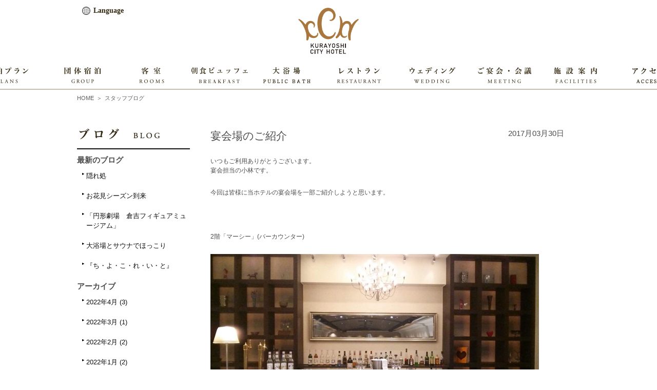

--- FILE ---
content_type: text/html; charset=UTF-8
request_url: https://www.kc-hotel.com/staffblog/2017/03/30/%E5%AE%B4%E4%BC%9A%E5%A0%B4%E3%81%AE%E3%81%94%E7%B4%B9%E4%BB%8B
body_size: 9652
content:
<!DOCTYPE html PUBLIC "-//W3C//DTD XHTML 1.0 Transitional//EN" "http://www.w3.org/TR/xhtml1/DTD/xhtml1-transitional.dtd">
<html xmlns="http://www.w3.org/1999/xhtml">
<head>
<meta name="google-site-verification" content="VlpTO_416fSNxSulOFaxX3HVeBDKqrMc0eYKC4pcNZg" />
<meta http-equiv="Content-Type" content="text/html; charset=utf-8" />
<meta name="viewport" content="user-scalable=yes" />

<meta name="keywords" content="倉吉シティホテル,ビジネスホテル,格安ホテル,鳥取,倉吉,宿泊,ブライダル,ウェディング,結婚式,披露宴,パーティー,レストラン,和食,洋食,フレンチ,宴会,忘年会,新年会,打吹公園,赤瓦,白壁土蔵群" />

<link rel="preconnect" href="https://fonts.gstatic.com">
<link href="https://fonts.googleapis.com/css2?family=Noto+Serif+JP:wght@300;400;600;700&display=swap" rel="stylesheet">
<link rel="stylesheet" href="https://cdn.jsdelivr.net/npm/yakuhanjp@3.4.1/dist/css/yakuhanmp-noto.min.css">
<link rel="stylesheet" type="text/css" href="https://www.kc-hotel.com/wordpress/wp-content/themes/kurayoshi-city-hotel/css/style2.css?1742283395" />
<link rel="stylesheet" type="text/css" href="https://www.kc-hotel.com/wordpress/wp-content/themes/kurayoshi-city-hotel/css/common.css?1627464206" />

<link rel="shortcut icon" href="https://www.kc-hotel.com/wordpress/wp-content/themes/kurayoshi-city-hotel/favicon.ico">
<link rel="apple-touch-icon" href="https://www.kc-hotel.com/wordpress/wp-content/themes/kurayoshi-city-hotel/clipicon.png">

<!-- wp_head() -->

		<!-- All in One SEO 4.9.3 - aioseo.com -->
		<title>宴会場のご紹介 | 倉吉シティホテル 公式HP KURAYOSHI CITY HOTEL</title>
	<meta name="robots" content="max-image-preview:large" />
	<meta name="author" content="倉吉シティホテルスタッフ"/>
	<link rel="canonical" href="https://www.kc-hotel.com/staffblog/2017/03/30/%e5%ae%b4%e4%bc%9a%e5%a0%b4%e3%81%ae%e3%81%94%e7%b4%b9%e4%bb%8b" />
	<meta name="generator" content="All in One SEO (AIOSEO) 4.9.3" />
		<script type="application/ld+json" class="aioseo-schema">
			{"@context":"https:\/\/schema.org","@graph":[{"@type":"BreadcrumbList","@id":"https:\/\/www.kc-hotel.com\/staffblog\/2017\/03\/30\/%e5%ae%b4%e4%bc%9a%e5%a0%b4%e3%81%ae%e3%81%94%e7%b4%b9%e4%bb%8b#breadcrumblist","itemListElement":[{"@type":"ListItem","@id":"https:\/\/www.kc-hotel.com#listItem","position":1,"name":"Home","item":"https:\/\/www.kc-hotel.com","nextItem":{"@type":"ListItem","@id":"https:\/\/www.kc-hotel.com\/staffblog#listItem","name":"\u30b9\u30bf\u30c3\u30d5\u30d6\u30ed\u30b0"}},{"@type":"ListItem","@id":"https:\/\/www.kc-hotel.com\/staffblog#listItem","position":2,"name":"\u30b9\u30bf\u30c3\u30d5\u30d6\u30ed\u30b0","item":"https:\/\/www.kc-hotel.com\/staffblog","nextItem":{"@type":"ListItem","@id":"https:\/\/www.kc-hotel.com\/staffblog\/2017\/03\/30\/%e5%ae%b4%e4%bc%9a%e5%a0%b4%e3%81%ae%e3%81%94%e7%b4%b9%e4%bb%8b#listItem","name":"\u5bb4\u4f1a\u5834\u306e\u3054\u7d39\u4ecb"},"previousItem":{"@type":"ListItem","@id":"https:\/\/www.kc-hotel.com#listItem","name":"Home"}},{"@type":"ListItem","@id":"https:\/\/www.kc-hotel.com\/staffblog\/2017\/03\/30\/%e5%ae%b4%e4%bc%9a%e5%a0%b4%e3%81%ae%e3%81%94%e7%b4%b9%e4%bb%8b#listItem","position":3,"name":"\u5bb4\u4f1a\u5834\u306e\u3054\u7d39\u4ecb","previousItem":{"@type":"ListItem","@id":"https:\/\/www.kc-hotel.com\/staffblog#listItem","name":"\u30b9\u30bf\u30c3\u30d5\u30d6\u30ed\u30b0"}}]},{"@type":"Organization","@id":"https:\/\/www.kc-hotel.com\/#organization","name":"\u5009\u5409\u30b7\u30c6\u30a3\u30db\u30c6\u30eb \u516c\u5f0fHP KURAYOSHI CITY HOTEL","description":"\u5009\u5409\u30b7\u30c6\u30a3\u30db\u30c6\u30eb\u516c\u5f0f\u30b5\u30a4\u30c8\u3002\u843d\u3061\u7740\u3044\u305f\u7a7a\u9593\u3067\u5fc3\u5b89\u3089\u3050\u304f\u3064\u308d\u304e\u306e\u3072\u3068\u3068\u304d\u3092\u304a\u904e\u3054\u3057\u304f\u3060\u3055\u3044\u3002\u5bbf\u6cca\u3001\u5bb4\u4f1a\u3001\u30a6\u30a7\u30c7\u30a3\u30f3\u30b0\u306a\u3069\u3001\u6d17\u7df4\u3055\u308c\u305f\u30b5\u30fc\u30d3\u30b9\u3067\u304a\u5fdc\u3048\u81f4\u3057\u307e\u3059\u3002","url":"https:\/\/www.kc-hotel.com\/"},{"@type":"Person","@id":"https:\/\/www.kc-hotel.com\/author\/staff#author","url":"https:\/\/www.kc-hotel.com\/author\/staff","name":"\u5009\u5409\u30b7\u30c6\u30a3\u30db\u30c6\u30eb\u30b9\u30bf\u30c3\u30d5","image":{"@type":"ImageObject","@id":"https:\/\/www.kc-hotel.com\/staffblog\/2017\/03\/30\/%e5%ae%b4%e4%bc%9a%e5%a0%b4%e3%81%ae%e3%81%94%e7%b4%b9%e4%bb%8b#authorImage","url":"https:\/\/secure.gravatar.com\/avatar\/f7e913cfbc075f54aedb9db91d6c67a8?s=96&d=mm&r=g","width":96,"height":96,"caption":"\u5009\u5409\u30b7\u30c6\u30a3\u30db\u30c6\u30eb\u30b9\u30bf\u30c3\u30d5"}},{"@type":"WebPage","@id":"https:\/\/www.kc-hotel.com\/staffblog\/2017\/03\/30\/%e5%ae%b4%e4%bc%9a%e5%a0%b4%e3%81%ae%e3%81%94%e7%b4%b9%e4%bb%8b#webpage","url":"https:\/\/www.kc-hotel.com\/staffblog\/2017\/03\/30\/%e5%ae%b4%e4%bc%9a%e5%a0%b4%e3%81%ae%e3%81%94%e7%b4%b9%e4%bb%8b","name":"\u5bb4\u4f1a\u5834\u306e\u3054\u7d39\u4ecb | \u5009\u5409\u30b7\u30c6\u30a3\u30db\u30c6\u30eb \u516c\u5f0fHP KURAYOSHI CITY HOTEL","inLanguage":"ja","isPartOf":{"@id":"https:\/\/www.kc-hotel.com\/#website"},"breadcrumb":{"@id":"https:\/\/www.kc-hotel.com\/staffblog\/2017\/03\/30\/%e5%ae%b4%e4%bc%9a%e5%a0%b4%e3%81%ae%e3%81%94%e7%b4%b9%e4%bb%8b#breadcrumblist"},"author":{"@id":"https:\/\/www.kc-hotel.com\/author\/staff#author"},"creator":{"@id":"https:\/\/www.kc-hotel.com\/author\/staff#author"},"image":{"@type":"ImageObject","url":"https:\/\/www.kc-hotel.com\/wordpress\/wp-content\/uploads\/\u30d0\u30fc\u30ab\u30f3.jpg","@id":"https:\/\/www.kc-hotel.com\/staffblog\/2017\/03\/30\/%e5%ae%b4%e4%bc%9a%e5%a0%b4%e3%81%ae%e3%81%94%e7%b4%b9%e4%bb%8b\/#mainImage","width":640,"height":360},"primaryImageOfPage":{"@id":"https:\/\/www.kc-hotel.com\/staffblog\/2017\/03\/30\/%e5%ae%b4%e4%bc%9a%e5%a0%b4%e3%81%ae%e3%81%94%e7%b4%b9%e4%bb%8b#mainImage"},"datePublished":"2017-03-30T09:18:40+09:00","dateModified":"2017-03-30T09:32:17+09:00"},{"@type":"WebSite","@id":"https:\/\/www.kc-hotel.com\/#website","url":"https:\/\/www.kc-hotel.com\/","name":"\u5009\u5409\u30b7\u30c6\u30a3\u30db\u30c6\u30eb \u516c\u5f0fHP KURAYOSHI CITY HOTEL","description":"\u5009\u5409\u30b7\u30c6\u30a3\u30db\u30c6\u30eb\u516c\u5f0f\u30b5\u30a4\u30c8\u3002\u843d\u3061\u7740\u3044\u305f\u7a7a\u9593\u3067\u5fc3\u5b89\u3089\u3050\u304f\u3064\u308d\u304e\u306e\u3072\u3068\u3068\u304d\u3092\u304a\u904e\u3054\u3057\u304f\u3060\u3055\u3044\u3002\u5bbf\u6cca\u3001\u5bb4\u4f1a\u3001\u30a6\u30a7\u30c7\u30a3\u30f3\u30b0\u306a\u3069\u3001\u6d17\u7df4\u3055\u308c\u305f\u30b5\u30fc\u30d3\u30b9\u3067\u304a\u5fdc\u3048\u81f4\u3057\u307e\u3059\u3002","inLanguage":"ja","publisher":{"@id":"https:\/\/www.kc-hotel.com\/#organization"}}]}
		</script>
		<!-- All in One SEO -->

<link rel="preload" priority="50" as="script" href="https://ajax.googleapis.com/ajax/libs/jquery/2.2.4/jquery.min.js">
<link rel='dns-prefetch' href='//ajax.googleapis.com' />
<link rel='stylesheet' id='wp-block-library-css' href='https://www.kc-hotel.com/wordpress/wp-includes/css/dist/block-library/style.min.css?ver=6.1.1' type='text/css' media='all' />
<link rel='stylesheet' id='aioseo/css/src/vue/standalone/blocks/table-of-contents/global.scss-css' href='https://www.kc-hotel.com/wordpress/wp-content/plugins/all-in-one-seo-pack/dist/Lite/assets/css/table-of-contents/global.e90f6d47.css?ver=4.9.3' type='text/css' media='all' />
<link rel='stylesheet' id='classic-theme-styles-css' href='https://www.kc-hotel.com/wordpress/wp-includes/css/classic-themes.min.css?ver=1' type='text/css' media='all' />
<style id='global-styles-inline-css' type='text/css'>
body{--wp--preset--color--black: #000000;--wp--preset--color--cyan-bluish-gray: #abb8c3;--wp--preset--color--white: #ffffff;--wp--preset--color--pale-pink: #f78da7;--wp--preset--color--vivid-red: #cf2e2e;--wp--preset--color--luminous-vivid-orange: #ff6900;--wp--preset--color--luminous-vivid-amber: #fcb900;--wp--preset--color--light-green-cyan: #7bdcb5;--wp--preset--color--vivid-green-cyan: #00d084;--wp--preset--color--pale-cyan-blue: #8ed1fc;--wp--preset--color--vivid-cyan-blue: #0693e3;--wp--preset--color--vivid-purple: #9b51e0;--wp--preset--gradient--vivid-cyan-blue-to-vivid-purple: linear-gradient(135deg,rgba(6,147,227,1) 0%,rgb(155,81,224) 100%);--wp--preset--gradient--light-green-cyan-to-vivid-green-cyan: linear-gradient(135deg,rgb(122,220,180) 0%,rgb(0,208,130) 100%);--wp--preset--gradient--luminous-vivid-amber-to-luminous-vivid-orange: linear-gradient(135deg,rgba(252,185,0,1) 0%,rgba(255,105,0,1) 100%);--wp--preset--gradient--luminous-vivid-orange-to-vivid-red: linear-gradient(135deg,rgba(255,105,0,1) 0%,rgb(207,46,46) 100%);--wp--preset--gradient--very-light-gray-to-cyan-bluish-gray: linear-gradient(135deg,rgb(238,238,238) 0%,rgb(169,184,195) 100%);--wp--preset--gradient--cool-to-warm-spectrum: linear-gradient(135deg,rgb(74,234,220) 0%,rgb(151,120,209) 20%,rgb(207,42,186) 40%,rgb(238,44,130) 60%,rgb(251,105,98) 80%,rgb(254,248,76) 100%);--wp--preset--gradient--blush-light-purple: linear-gradient(135deg,rgb(255,206,236) 0%,rgb(152,150,240) 100%);--wp--preset--gradient--blush-bordeaux: linear-gradient(135deg,rgb(254,205,165) 0%,rgb(254,45,45) 50%,rgb(107,0,62) 100%);--wp--preset--gradient--luminous-dusk: linear-gradient(135deg,rgb(255,203,112) 0%,rgb(199,81,192) 50%,rgb(65,88,208) 100%);--wp--preset--gradient--pale-ocean: linear-gradient(135deg,rgb(255,245,203) 0%,rgb(182,227,212) 50%,rgb(51,167,181) 100%);--wp--preset--gradient--electric-grass: linear-gradient(135deg,rgb(202,248,128) 0%,rgb(113,206,126) 100%);--wp--preset--gradient--midnight: linear-gradient(135deg,rgb(2,3,129) 0%,rgb(40,116,252) 100%);--wp--preset--duotone--dark-grayscale: url('#wp-duotone-dark-grayscale');--wp--preset--duotone--grayscale: url('#wp-duotone-grayscale');--wp--preset--duotone--purple-yellow: url('#wp-duotone-purple-yellow');--wp--preset--duotone--blue-red: url('#wp-duotone-blue-red');--wp--preset--duotone--midnight: url('#wp-duotone-midnight');--wp--preset--duotone--magenta-yellow: url('#wp-duotone-magenta-yellow');--wp--preset--duotone--purple-green: url('#wp-duotone-purple-green');--wp--preset--duotone--blue-orange: url('#wp-duotone-blue-orange');--wp--preset--font-size--small: 13px;--wp--preset--font-size--medium: 20px;--wp--preset--font-size--large: 36px;--wp--preset--font-size--x-large: 42px;--wp--preset--spacing--20: 0.44rem;--wp--preset--spacing--30: 0.67rem;--wp--preset--spacing--40: 1rem;--wp--preset--spacing--50: 1.5rem;--wp--preset--spacing--60: 2.25rem;--wp--preset--spacing--70: 3.38rem;--wp--preset--spacing--80: 5.06rem;}:where(.is-layout-flex){gap: 0.5em;}body .is-layout-flow > .alignleft{float: left;margin-inline-start: 0;margin-inline-end: 2em;}body .is-layout-flow > .alignright{float: right;margin-inline-start: 2em;margin-inline-end: 0;}body .is-layout-flow > .aligncenter{margin-left: auto !important;margin-right: auto !important;}body .is-layout-constrained > .alignleft{float: left;margin-inline-start: 0;margin-inline-end: 2em;}body .is-layout-constrained > .alignright{float: right;margin-inline-start: 2em;margin-inline-end: 0;}body .is-layout-constrained > .aligncenter{margin-left: auto !important;margin-right: auto !important;}body .is-layout-constrained > :where(:not(.alignleft):not(.alignright):not(.alignfull)){max-width: var(--wp--style--global--content-size);margin-left: auto !important;margin-right: auto !important;}body .is-layout-constrained > .alignwide{max-width: var(--wp--style--global--wide-size);}body .is-layout-flex{display: flex;}body .is-layout-flex{flex-wrap: wrap;align-items: center;}body .is-layout-flex > *{margin: 0;}:where(.wp-block-columns.is-layout-flex){gap: 2em;}.has-black-color{color: var(--wp--preset--color--black) !important;}.has-cyan-bluish-gray-color{color: var(--wp--preset--color--cyan-bluish-gray) !important;}.has-white-color{color: var(--wp--preset--color--white) !important;}.has-pale-pink-color{color: var(--wp--preset--color--pale-pink) !important;}.has-vivid-red-color{color: var(--wp--preset--color--vivid-red) !important;}.has-luminous-vivid-orange-color{color: var(--wp--preset--color--luminous-vivid-orange) !important;}.has-luminous-vivid-amber-color{color: var(--wp--preset--color--luminous-vivid-amber) !important;}.has-light-green-cyan-color{color: var(--wp--preset--color--light-green-cyan) !important;}.has-vivid-green-cyan-color{color: var(--wp--preset--color--vivid-green-cyan) !important;}.has-pale-cyan-blue-color{color: var(--wp--preset--color--pale-cyan-blue) !important;}.has-vivid-cyan-blue-color{color: var(--wp--preset--color--vivid-cyan-blue) !important;}.has-vivid-purple-color{color: var(--wp--preset--color--vivid-purple) !important;}.has-black-background-color{background-color: var(--wp--preset--color--black) !important;}.has-cyan-bluish-gray-background-color{background-color: var(--wp--preset--color--cyan-bluish-gray) !important;}.has-white-background-color{background-color: var(--wp--preset--color--white) !important;}.has-pale-pink-background-color{background-color: var(--wp--preset--color--pale-pink) !important;}.has-vivid-red-background-color{background-color: var(--wp--preset--color--vivid-red) !important;}.has-luminous-vivid-orange-background-color{background-color: var(--wp--preset--color--luminous-vivid-orange) !important;}.has-luminous-vivid-amber-background-color{background-color: var(--wp--preset--color--luminous-vivid-amber) !important;}.has-light-green-cyan-background-color{background-color: var(--wp--preset--color--light-green-cyan) !important;}.has-vivid-green-cyan-background-color{background-color: var(--wp--preset--color--vivid-green-cyan) !important;}.has-pale-cyan-blue-background-color{background-color: var(--wp--preset--color--pale-cyan-blue) !important;}.has-vivid-cyan-blue-background-color{background-color: var(--wp--preset--color--vivid-cyan-blue) !important;}.has-vivid-purple-background-color{background-color: var(--wp--preset--color--vivid-purple) !important;}.has-black-border-color{border-color: var(--wp--preset--color--black) !important;}.has-cyan-bluish-gray-border-color{border-color: var(--wp--preset--color--cyan-bluish-gray) !important;}.has-white-border-color{border-color: var(--wp--preset--color--white) !important;}.has-pale-pink-border-color{border-color: var(--wp--preset--color--pale-pink) !important;}.has-vivid-red-border-color{border-color: var(--wp--preset--color--vivid-red) !important;}.has-luminous-vivid-orange-border-color{border-color: var(--wp--preset--color--luminous-vivid-orange) !important;}.has-luminous-vivid-amber-border-color{border-color: var(--wp--preset--color--luminous-vivid-amber) !important;}.has-light-green-cyan-border-color{border-color: var(--wp--preset--color--light-green-cyan) !important;}.has-vivid-green-cyan-border-color{border-color: var(--wp--preset--color--vivid-green-cyan) !important;}.has-pale-cyan-blue-border-color{border-color: var(--wp--preset--color--pale-cyan-blue) !important;}.has-vivid-cyan-blue-border-color{border-color: var(--wp--preset--color--vivid-cyan-blue) !important;}.has-vivid-purple-border-color{border-color: var(--wp--preset--color--vivid-purple) !important;}.has-vivid-cyan-blue-to-vivid-purple-gradient-background{background: var(--wp--preset--gradient--vivid-cyan-blue-to-vivid-purple) !important;}.has-light-green-cyan-to-vivid-green-cyan-gradient-background{background: var(--wp--preset--gradient--light-green-cyan-to-vivid-green-cyan) !important;}.has-luminous-vivid-amber-to-luminous-vivid-orange-gradient-background{background: var(--wp--preset--gradient--luminous-vivid-amber-to-luminous-vivid-orange) !important;}.has-luminous-vivid-orange-to-vivid-red-gradient-background{background: var(--wp--preset--gradient--luminous-vivid-orange-to-vivid-red) !important;}.has-very-light-gray-to-cyan-bluish-gray-gradient-background{background: var(--wp--preset--gradient--very-light-gray-to-cyan-bluish-gray) !important;}.has-cool-to-warm-spectrum-gradient-background{background: var(--wp--preset--gradient--cool-to-warm-spectrum) !important;}.has-blush-light-purple-gradient-background{background: var(--wp--preset--gradient--blush-light-purple) !important;}.has-blush-bordeaux-gradient-background{background: var(--wp--preset--gradient--blush-bordeaux) !important;}.has-luminous-dusk-gradient-background{background: var(--wp--preset--gradient--luminous-dusk) !important;}.has-pale-ocean-gradient-background{background: var(--wp--preset--gradient--pale-ocean) !important;}.has-electric-grass-gradient-background{background: var(--wp--preset--gradient--electric-grass) !important;}.has-midnight-gradient-background{background: var(--wp--preset--gradient--midnight) !important;}.has-small-font-size{font-size: var(--wp--preset--font-size--small) !important;}.has-medium-font-size{font-size: var(--wp--preset--font-size--medium) !important;}.has-large-font-size{font-size: var(--wp--preset--font-size--large) !important;}.has-x-large-font-size{font-size: var(--wp--preset--font-size--x-large) !important;}
.wp-block-navigation a:where(:not(.wp-element-button)){color: inherit;}
:where(.wp-block-columns.is-layout-flex){gap: 2em;}
.wp-block-pullquote{font-size: 1.5em;line-height: 1.6;}
</style>
<link rel='stylesheet' id='contact-form-7-css' href='https://www.kc-hotel.com/wordpress/wp-content/plugins/contact-form-7/includes/css/styles.css?ver=5.7.7' type='text/css' media='all' />
<script type='text/javascript' src='https://ajax.googleapis.com/ajax/libs/jquery/2.2.4/jquery.min.js' id='jquery-js'></script>
<!-- Google tag (gtag.js) -->
<script async src="https://www.googletagmanager.com/gtag/js?id=G-N07GMDRZW6"></script>
<script>
  window.dataLayer = window.dataLayer || [];
  function gtag(){dataLayer.push(arguments);}
  gtag('js', new Date());
  gtag('config', 'G-N07GMDRZW6');
</script>
<link rel="https://api.w.org/" href="https://www.kc-hotel.com/wp-json/" /><link rel="EditURI" type="application/rsd+xml" title="RSD" href="https://www.kc-hotel.com/wordpress/xmlrpc.php?rsd" />
<link rel="wlwmanifest" type="application/wlwmanifest+xml" href="https://www.kc-hotel.com/wordpress/wp-includes/wlwmanifest.xml" />
<link rel='shortlink' href='https://www.kc-hotel.com/?p=2785' />
<link rel="alternate" type="application/json+oembed" href="https://www.kc-hotel.com/wp-json/oembed/1.0/embed?url=https%3A%2F%2Fwww.kc-hotel.com%2Fstaffblog%2F2017%2F03%2F30%2F%25e5%25ae%25b4%25e4%25bc%259a%25e5%25a0%25b4%25e3%2581%25ae%25e3%2581%2594%25e7%25b4%25b9%25e4%25bb%258b" />
<link rel="alternate" type="text/xml+oembed" href="https://www.kc-hotel.com/wp-json/oembed/1.0/embed?url=https%3A%2F%2Fwww.kc-hotel.com%2Fstaffblog%2F2017%2F03%2F30%2F%25e5%25ae%25b4%25e4%25bc%259a%25e5%25a0%25b4%25e3%2581%25ae%25e3%2581%2594%25e7%25b4%25b9%25e4%25bb%258b&#038;format=xml" />
<script>!function(){var e,t,n,o,s,i,a,r="iQ5Pn",c="scroll-",d=c+"top",f=c+"bottom",p="down",l="load",u="first-",g="tablet",m="DOMContentLoaded",v="edge",L="crios",w="safari",b="apple",E="Firefox",O="object-fit",h="undefined",I="support-",y=window,j=document,C=j.createElement("p"),S=(y.addEventListener,j.getElementsByTagName("html")[0]),x=navigator.userAgent.toLowerCase(),D=0;function M(){e=y.pageYOffset,T()}function P(){typeof e==h?M():((t=y.pageYOffset)<e?(F(c+"up"),G(c+p)):e<t&&(F(c+p),G(c+"up")),e=t)}function T(){0==y.pageYOffset?F(d):G(d),typeof n!==h&&(y.pageYOffset+y.innerHeight>=n.height()?F(f):G(f))}function Y(e){return-1<x.indexOf(e.toLowerCase())}M(),y.addEventListener("scroll",(s=P,i=100,a=Date.now(),function(){a+i-Date.now()<0&&(s(),a=Date.now())})),y.addEventListener("resize",M),j.addEventListener(m,P),setInterval(T,500),G("no-js"),F("js"),F("enable-javascript"),y.addEventListener(l,function(){F("window-"+l)}),j.addEventListener(m,function(){F("document-ready"),n=$(j)}),-1<location.host.indexOf("test.magicword.jp")&&F("test-server"),y.HTMLPictureElement&&F(I+"picture"),C.style.cssText=O+":cover",C.style.length&&F("support-css-"+O),Y(o="Googlebot")&&(N("bot"),N(o)),Y(o="bingbot")&&(N("bot"),N(o)),Y("Mac OS X")&&(N("mac"),N(b),Y(w)&&(Y("Chrome")||Y("Gecko")||N(w))),Y(v)&&N(v),(Y("MSIE")||Y("Trident"))&&N("ie"),Y(E)&&N(E),Y(o="iPhone")&&(N(o),N("ios"),N(b),Y(L)||N(w),D=1),Y(o="iPad")&&(N(o),N("ios"),N(g),N(b),Y(L)||N(w),D=1),Y(o="Android")&&(N(o),D=1,Y("mobile")||N(g)),N(D?"sp":"pc"),(Y("FBAN")||Y("FBIOS"))&&N("app-fb"),Y(o="LINE")&&N("app-"+o);var A=localStorage,B=sessionStorage;function F(e){S.classList.add(e)}function N(e){F("ua-"+e.toLowerCase())}function G(e){S.classList.remove(e)}A.getItem(r)||(F(u+"visit"),A.setItem(r,1)),B.getItem(r)||(F(u+"session"),B.setItem(r,1))}();</script>
<meta http-equiv="content-language" content="ja">
<meta name="Date" content="2017-03-30T09:32:17+0900">
<meta name="rating" content="general">

<!-- /wp_head() -->
</head>
<body class="staffblog-template-default single single-staffblog postid-2785 staffblog-%e5%ae%b4%e4%bc%9a%e5%a0%b4%e3%81%ae%e3%81%94%e7%b4%b9%e4%bb%8b posttype-staffblog template-single-staffblog-php">
<!-- ▼ wrapper  -->
<div id="wrapper">
<!-- ▼▼ header  -->
  <div class="menu_wrapper">
    <div class="header">
      <h1><a href="https://www.kc-hotel.com/"><img src="https://www.kc-hotel.com/wordpress/wp-content/themes/kurayoshi-city-hotel/images/header_logo_2019.png" alt="倉吉シティホテル" /></a></h1>

      <nav class="lang">
        <label for="state-language"><h2 class="subject" title="if you click, then language menu open.">Language</h2></label>
        <input id="state-language" type="checkbox">
        <ul class="languages">
          <li><a href="/english"><span class="triangle"></span>English</a></li>
          <li><a href="/chinese"><span class="triangle"></span>簡体中文</a></li>
          <li><a href="/traditional-chinese"><span class="triangle"></span>繁體中文</a></li>
          <li><a href="/korean"><span class="triangle"></span>한국어</a></li>
        </ul>
      </nav>
    </div>
<!-- ▲▲ header  -->
<!-- ▼▼ gnavi  -->
  <div id="gnav-cover">
  <div class="gnav-inner">
    <div class="gnavi">
      <ul>

        <li><a href="https://go-cityhotel.reservation.jp/ja/plans?adults=1&child1=0&child2=0&child3=0&child4=0&child5=0&children=0&rooms=1&dayuseFlg=0&after_days=0&sort=1&dateUndecidedFlg=1"><img class="navi_off" src="https://www.kc-hotel.com/wordpress/wp-content/themes/kurayoshi-city-hotel/images/gnavi01.png" alt="宿泊プラン" /><img class="navi_on" src="https://www.kc-hotel.com/wordpress/wp-content/themes/kurayoshi-city-hotel/images/gnavi01_on.png" alt="" /><img class="navi_now" src="https://www.kc-hotel.com/wordpress/wp-content/themes/kurayoshi-city-hotel/images/gnavi01_now.png" alt="" /></a></li>

        <li><a href="https://www.kc-hotel.com/group/"><img class="navi_off" src="https://www.kc-hotel.com/wordpress/wp-content/themes/kurayoshi-city-hotel/images/gnavi01_5.png" alt="団体予約" /><img class="navi_on" src="https://www.kc-hotel.com/wordpress/wp-content/themes/kurayoshi-city-hotel/images/gnavi01_5_on.png" alt="" /><img class="navi_now" src="https://www.kc-hotel.com/wordpress/wp-content/themes/kurayoshi-city-hotel/images/gnavi01_5_now.png" alt="" /></a></li>
        <li class="has-submenu2">
          <a href="https://www.kc-hotel.com/accommodation/index.html"><img class="navi_off" src="https://www.kc-hotel.com/wordpress/wp-content/themes/kurayoshi-city-hotel/images/gnavi02.png" alt="客室" /><img class="navi_on" src="https://www.kc-hotel.com/wordpress/wp-content/themes/kurayoshi-city-hotel/images/gnavi02_on.png" alt="" /><img class="navi_now" src="https://www.kc-hotel.com/wordpress/wp-content/themes/kurayoshi-city-hotel/images/gnavi02_now.png" alt="" /></a>
          <div class="hidden-cover">
            <a class="submenu2" href="/accommodation/index.html">本 館</a>
            <a class="submenu2" href="/accommodation/index.html#target2">アネックス</a>
          </div>
        </li>
        <li><a href="https://www.kc-hotel.com/news-notice/2026/0101/post-17812.html">
          <img class="navi_off" src="https://www.kc-hotel.com/wordpress/wp-content/uploads/2026/01/gnavi2026-n.png" alt="朝食ビュッフェ" />
          <img class="navi_on" src="https://www.kc-hotel.com/wordpress/wp-content/uploads/2026/01/gnavi2026_on.png" alt="" />
          <img class="navi_now" src="https://www.kc-hotel.com/wordpress/wp-content/uploads/2026/01/gnavi2026.png" alt="" />
        </a></li>
        <li>
          <a href="https://www.kc-hotel.com/news-notice/2025/0101/post-16409.html">
            <img class="navi_off" src="https://www.kc-hotel.com/wordpress/wp-content/uploads/2025/06/gnavi-2025-1.png" alt="大浴場" />
            <img class="navi_on" src="https://www.kc-hotel.com/wordpress/wp-content/uploads/2025/06/gnavi-2025_on.png" alt="" />
            <img class="navi_now" src="https://www.kc-hotel.com/wordpress/wp-content/uploads/2025/06/gnavi-2025_now.png" alt="" />
          </a>
        </li>
        <li class="has-submenu2">
          <a href="https://www.kc-hotel.com/restaurant/index.html"><img class="navi_off" src="https://www.kc-hotel.com/wordpress/wp-content/themes/kurayoshi-city-hotel/images/gnavi03.png" alt="レストラン" /><img class="navi_on" src="https://www.kc-hotel.com/wordpress/wp-content/themes/kurayoshi-city-hotel/images/gnavi03_on.png" alt="" /><img class="navi_now" src="https://www.kc-hotel.com/wordpress/wp-content/themes/kurayoshi-city-hotel/images/gnavi03_now.png" alt="" /></a>
          <div class="hidden-cover">
            <a class="submenu2" href="/restaurant/fujikura.html">ふじ蔵</a>
            <a class="submenu2" href="/news-notice/2021/1106/post-9521.html">ふじ蔵別邸</a>
            <a class="submenu2" href="/restaurant/creas_mery.html">クリーズマリー</a>
            <a class="submenu2" href="https://www.kc-hotel.com/news-notice/2025/0401/post-15899.html" target="_blank">テイクアウト</a>
          </div>
        </li>
                
        <li class="wedding"><a href="https://www.k-cityhotel.com/wedding/" target="_blank"><img class="navi_off" src="https://www.kc-hotel.com/wordpress/wp-content/themes/kurayoshi-city-hotel/images/gnavi04.png" alt="ウェディング" /><img class="navi_on" src="https://www.kc-hotel.com/wordpress/wp-content/themes/kurayoshi-city-hotel/images/gnavi04_on.png" alt="" /><img class="navi_now" src="https://www.kc-hotel.com/wordpress/wp-content/themes/kurayoshi-city-hotel/images/gnavi04_now.png" alt="" /></a></li>
        <li><a href="https://www.kc-hotel.com/banquet/index.html"><img class="navi_off" src="https://www.kc-hotel.com/wordpress/wp-content/themes/kurayoshi-city-hotel/images/gnavi05.png" alt="ご宴会・会議" /><img class="navi_on" src="https://www.kc-hotel.com/wordpress/wp-content/themes/kurayoshi-city-hotel/images/gnavi05_on.png" alt="" /><img class="navi_now" src="https://www.kc-hotel.com/wordpress/wp-content/themes/kurayoshi-city-hotel/images/gnavi05_now.png" alt="" /></a></li>
        <li><a href="https://www.kc-hotel.com/facilities/index.html"><img class="navi_off" src="https://www.kc-hotel.com/wordpress/wp-content/themes/kurayoshi-city-hotel/images/gnavi06.png" alt="施設案内" /><img class="navi_on" src="https://www.kc-hotel.com/wordpress/wp-content/themes/kurayoshi-city-hotel/images/gnavi06_on.png" alt="" /><img class="navi_now" src="https://www.kc-hotel.com/wordpress/wp-content/themes/kurayoshi-city-hotel/images/gnavi06_now.png" alt="" /></a></li>
        <li><a href="https://www.kc-hotel.com/access/index.html"><img class="navi_off" src="https://www.kc-hotel.com/wordpress/wp-content/themes/kurayoshi-city-hotel/images/202311/07/gnavi.png" alt="アクセス" /><img class="navi_on" src="https://www.kc-hotel.com/wordpress/wp-content/themes/kurayoshi-city-hotel/images/202311/07/gnavi_on.png" alt="" /><img class="navi_now" src="https://www.kc-hotel.com/wordpress/wp-content/themes/kurayoshi-city-hotel/images/202311/07/gnavi_now.png" alt="" /></a></li>
        
        

      </ul>
    </div>
</div>
  </div>
<!-- ▲▲ gnavi  -->
  </div>
<!--  <div class="menu_wrapper_dummy"></div>-->


<script>
  var $gnav = document.getElementById('gnav-cover');

  window.addEventListener('load', fixed_check);
  window.addEventListener('resize', fixed_check);
  window.addEventListener('scroll', fixed_check, { passive: true });
  function fixed_check(){
    var nowpos = $gnav.getBoundingClientRect().top;
    if(nowpos <= 0){
      $gnav.classList.add('fixed');
    }else{
      $gnav.classList.remove('fixed');
    }
  }
</script><div class="pan_list">
  <p><a href="/">HOME</a>＞<a href="/staffblog/">スタッフブログ</a></p>
</div>
<div id="archive-staffblog" class="clearfix blog">
  <div class="menu">
    

    <p class="title"><img src="https://www.kc-hotel.com/wordpress/wp-content/themes/kurayoshi-city-hotel/images/staffblog_title.png" alt="スタッフブログ" /></span></p>
    <div class="update">
      <p class="subtitle">最新のブログ</p>
      <ul>
        <li>
          <a href="https://www.kc-hotel.com/staffblog/2022/04/10/%e9%9a%a0%e3%82%8c%e5%87%a6">
            隠れ処          </a>
        </li>
        <li>
          <a href="https://www.kc-hotel.com/staffblog/2022/04/09/%e3%81%8a%e8%8a%b1%e8%a6%8b%e3%82%b7%e3%83%bc%e3%82%ba%e3%83%b3%e5%88%b0%e6%9d%a5">
            お花見シーズン到来          </a>
        </li>
        <li>
          <a href="https://www.kc-hotel.com/staffblog/2022/04/05/%e3%80%8c%e5%86%86%e5%bd%a2%e5%8a%87%e5%a0%b4%e3%80%80%e5%80%89%e5%90%89%e3%83%95%e3%82%a3%e3%82%ae%e3%83%a5%e3%82%a2%e3%83%9f%e3%83%a5%e3%83%bc%e3%82%b8%e3%82%a2%e3%83%a0%e3%80%8d-2">
            「円形劇場　倉吉フィギュアミュージアム」          </a>
        </li>
        <li>
          <a href="https://www.kc-hotel.com/staffblog/2022/03/09/%e5%a4%a7%e6%b5%b4%e5%a0%b4%e3%81%a8%e3%82%b5%e3%82%a6%e3%83%8a%e3%81%a7%e3%81%bb%e3%81%a3%e3%81%93%e3%82%8a">
            大浴場とサウナでほっこり          </a>
        </li>
        <li>
          <a href="https://www.kc-hotel.com/staffblog/2022/02/15/%e3%80%8e%e3%81%a1%e3%83%bb%e3%82%88%e3%83%bb%e3%81%93%e3%83%bb%e3%82%8c%e3%83%bb%e3%81%84%e3%83%bb%e3%81%a8%e3%80%8f">
            『ち・よ・こ・れ・い・と』          </a>
        </li>
      </ul>
    </div>
    <div class="archives">
      <p class="subtitle">アーカイブ</p>
      <ul>
	<li><a href='https://www.kc-hotel.com/staffblog/2022/04'>2022年4月</a>&nbsp;(3)</li>
	<li><a href='https://www.kc-hotel.com/staffblog/2022/03'>2022年3月</a>&nbsp;(1)</li>
	<li><a href='https://www.kc-hotel.com/staffblog/2022/02'>2022年2月</a>&nbsp;(2)</li>
	<li><a href='https://www.kc-hotel.com/staffblog/2022/01'>2022年1月</a>&nbsp;(2)</li>
	<li><a href='https://www.kc-hotel.com/staffblog/2021/12'>2021年12月</a>&nbsp;(1)</li>
      </ul>
    </div>

  </div>
  <div class="contents">
    <div class="titleline clearfix">
      <div class="title">宴会場のご紹介</div>
      <div class="date">2017月03月30日</div>
    </div>
    <div class="article">
      <p>いつもご利用ありがとうございます。<br />
宴会担当の小林です。</p>
<p>今回は皆様に当ホテルの宴会場を一部ご紹介しようと思います。</p>
<p>&nbsp;</p>
<p>2階「マーシー」(バーカウンター)</p>
<p><a href="https://www.kc-hotel.com/wordpress/wp-content/uploads/バーカン.jpg"><img decoding="async" loading="lazy" src="https://www.kc-hotel.com/wordpress/wp-content/uploads/バーカン.jpg" alt="バーカン" width="640" height="360" class="alignnone size-full wp-image-2787" srcset="https://www.kc-hotel.com/wordpress/wp-content/uploads/バーカン.jpg 640w, https://www.kc-hotel.com/wordpress/wp-content/uploads/バーカン-300x169.jpg 300w, https://www.kc-hotel.com/wordpress/wp-content/uploads/バーカン-133x75.jpg 133w, https://www.kc-hotel.com/wordpress/wp-content/uploads/バーカン-330x186.jpg 330w" sizes="(max-width: 640px) 100vw, 640px" /></a></p>
<p>マーシーの特徴として、写真にも載せておりますが大きなバーカウンターがあります。<br />
カクテルや各種ドリンクを皆様の目の前でお作りすることが出来るので、人気の会場となっております。</p>
<p>&nbsp;</p>
<p>1階「クイーンズパーク」</p>
<p><a href="https://www.kc-hotel.com/wordpress/wp-content/uploads/クイパー2.jpg"><img decoding="async" loading="lazy" src="https://www.kc-hotel.com/wordpress/wp-content/uploads/クイパー2.jpg" alt="クイパー2" width="640" height="360" class="alignnone size-full wp-image-2790" srcset="https://www.kc-hotel.com/wordpress/wp-content/uploads/クイパー2.jpg 640w, https://www.kc-hotel.com/wordpress/wp-content/uploads/クイパー2-300x169.jpg 300w, https://www.kc-hotel.com/wordpress/wp-content/uploads/クイパー2-133x75.jpg 133w, https://www.kc-hotel.com/wordpress/wp-content/uploads/クイパー2-330x186.jpg 330w" sizes="(max-width: 640px) 100vw, 640px" /></a></p>
<p>&nbsp;</p>
<p>クイーンズパークの特徴として、2年前にリニューアルした会場でありカーテン・椅子など、こだわりの調度品を揃えております。<br />
白を基調とした明るい会場で、こちらも宴会を中心に婚礼でもよく利用されております。</p>
<p>その他、会議で使用されることの多い会場なども多数ございます。<br />
ご利用シーン・ニーズに合わせて、大・小様々な会場がございますのでお問い合わせ下さいませ。</p>
<p>宴会スタッフ一同皆様のご利用お待ちしております。</p>
    </div>
  </div>
</div>
<!-- ▼▼ footer  -->
  <div class="footer">
    <div class="footer_block">
      <p class="btn_pagetop"><a href="#wrapper"><img src="https://www.kc-hotel.com/wordpress/wp-content/themes/kurayoshi-city-hotel/images/gotop.png" alt="ページトップへ" /></a></p>
      <div class="clearfix">
        <div class="footer_left">
          <ul class="clearfix">
            <li><a href="https://www.kc-hotel.com/news/"><span>新着情報</span></a></li>
            <li><a href="https://www.kc-hotel.com/access/index.html"><span>アクセス</span></a></li>
            <li><a href="https://go-cityhotel.reservation.jp/ja/plans?adults=1&child1=0&child2=0&child3=0&child4=0&child5=0&children=0&rooms=1&dayuseFlg=0&after_days=0&sort=1&dateUndecidedFlg=1"><span>宿泊予約</span></a></li>
            <li><a href="https://www.kc-hotel.com/restaurant/index.html"><span>レストラン</span></a></li>
            <li><a href="https://www.kc-hotel.com/news-notice/2024/1219/post-15272.html"><span>カスハラに対する行動指針</span></a></li>
            <li><a href="https://www.kc-hotel.com/facilities/index.html"><span>施設案内</span></a></li>
            <li><a href="https://www.kc-hotel.com/contact/index.html"><span>お問い合わせ</span></a></li>
            <li><a href="https://www.kc-hotel.com/privacy/index.html"><span>プライバシーポリシー</span></a></li>
            <li><a href="https://www.kc-hotel.com/sitemap/index.html"><span>サイトマップ</span></a></li>
          </ul>
        </div>

        <div class="bl_icons">
          <ul class="bl_icons--group">
            <li class="bl_icons--one" style="width:200px">
              <a class="bl_icons--link" href="https://www.instagram.com/kurayoshi.cityhotel/" rel="noopener" target="_blank">
                <img src="https://www.kc-hotel.com/wordpress/wp-content/uploads/2025/03/cityhotel.png" alt="">
              </a>
            </li>
            <li class="bl_icons--one" style="width:200px">
              <a class="bl_icons--link" href="https://www.instagram.com/kc.wedding/" rel="noopener" target="_blank">
                <img src="https://www.kc-hotel.com/wordpress/wp-content/uploads/2025/03/creasmery.png" alt="">
              </a>
            </li>
            <li class="bl_icons--one" style="width:200px">
              <a class="bl_icons--link" href="https://www.instagram.com/creasmery/" rel="noopener" target="_blank">
                <img src="https://www.kc-hotel.com/wordpress/wp-content/uploads/2025/03/wedding.png" alt="">
              </a>
            </li>
            <li class="bl_icons--one" style="width:200px">
              <a class="bl_icons--link" href="https://www.youtube.com/@kurayoshicityhotel_official" rel="noopener" target="_blank">
                <img src="https://www.kc-hotel.com/wordpress/wp-content/uploads/2025/07/youtube.png" alt="">
              </a>
            </li>
          </ul>
          <ul class="bl_icons--group">
            <li class="bl_icons--one">
              <a class="bl_icons--link" href="/staffblog/">
                <img src="https://www.kc-hotel.com/wordpress/wp-content/themes/kurayoshi-city-hotel/images/footer/blog.png" alt="スタッフブログを見る">
              </a>
            </li>
          </ul>
        </div>

      </div>
      <p class="footer_logo"><a href="https://www.kc-hotel.com/"><img src="https://www.kc-hotel.com/wordpress/wp-content/themes/kurayoshi-city-hotel/images/footer_logo.png" alt="倉吉CITY HOTEL" /></a></p>
      <div class="footer_bottom clearfix">
        <address>倉吉シティホテル<span>〒682-0023</span><span>鳥取県倉吉市山根543-7</span><span>TEL:0858-26-6111</span><span>FAX:0858-26-6121</span></address>
        <p class="copy">COPYRIGHT &copy;2026 KURAYOSHI CITY HOTEL All Right Reserved</p>
      </div>
    </div>
  </div>
<!-- ▲▲ footer  -->
</div>
<!-- ▲ wrapper　 -->
<!-- wp_footer -->

<script type='text/javascript' src='https://www.kc-hotel.com/wordpress/wp-content/plugins/contact-form-7/includes/swv/js/index.js?ver=5.7.7' id='swv-js'></script>
<script type='text/javascript' id='contact-form-7-js-extra'>
/* <![CDATA[ */
var wpcf7 = {"api":{"root":"https:\/\/www.kc-hotel.com\/wp-json\/","namespace":"contact-form-7\/v1"}};
/* ]]> */
</script>
<script type='text/javascript' src='https://www.kc-hotel.com/wordpress/wp-content/plugins/contact-form-7/includes/js/index.js?ver=5.7.7' id='contact-form-7-js'></script>
<!-- /wp_footer -->


<script type="text/javascript" src="https://www.kc-hotel.com/wordpress/wp-content/themes/kurayoshi-city-hotel/js/jquery.smoothScroll.js"></script>
<script type="text/javascript" src="https://www.kc-hotel.com/wordpress/wp-content/themes/kurayoshi-city-hotel/js/common.js?var=1.0"></script>
<script type="text/javascript" src="https://www.kc-hotel.com/wordpress/wp-content/themes/kurayoshi-city-hotel/../kurayoshi-city-hotel/js/global.js?2"></script>
</body>
</html>


--- FILE ---
content_type: application/javascript; charset=utf-8
request_url: https://www.kc-hotel.com/wordpress/wp-content/themes/kurayoshi-city-hotel/js/common.js?var=1.0
body_size: 1832
content:
document.addEventListener('mailsent.wpcf7', function (event) {
  ga('send', 'event', 'Contact Form', 'submit');
  ga('ga2.send', 'event', 'Contact Form', 'submit');
  ga('ga3.send', 'event', 'Contact Form', 'submit');
}, false);


//スムーズスクロール
(function ($) {
  "use strict";
  $.fn.smoothScroll = function (options) {

    options = $.extend({
      movementTime: 400,
      destination: 'body',
      easing: 'linear',
      adjustment: 0,
      centering: false,
      split: 2,
    }, options);



    this.on('click', function () {
      var adjustment_box = options.adjustment;
      if (options.centering) {
        adjustment_box = options.adjustment + ($(window).height() / options.split) * (-1);
      }
      $("body,html").animate({
        scrollTop: $(options.destination).offset().top + adjustment_box,
      }, options.movementTime, options.easing);
    });
    return (this);
  };
})(jQuery);

var $smoothScroll = $('.s-smooth-scroll');
if ($smoothScroll.length) {
  $smoothScroll.each(function () {
    var $this = $(this);
    $this.smoothScroll({
      destination: $this.data('target'),
      centering: true,
      split: 4,
    });
  });
}

//tripla

var $testButton = $('#test-button');
$testButton.on('click', function () {
  if (typeof window.TriplaBookingWidget == 'function') {
    action();
  } else {
    alert('error:ページの読み込みを待ってもう一度お試しください。');
  }
  return false;
});
function action() {
  window.TriplaBookingWidget('search_multiple_room', {
    checkIn: '2019/07/17',
    checkOut: '2019/07/18',
    //type: 'plan',
    // adults: 2,
    // kids_tiers: [
    //   { "code": "A2", "children": 1 }, //
    //   // { "code": "B", "children": 2 }, //幼児 3-6才 食事・布団有り
    //   // { "code": "B2", "children": 2 }, //
    //   // { "code": "C", "children": 3 }, //
    //   // { "code": "D", "children": 4 }, //幼児 0-2才 食事・布団なし
    // ],
    rooms: [
      { "adults": 2 },
      { "adults": 3 }
    ],
  }, '07a868122ca918e413c50a37e7ab546f' // 施設のコード
  );
}

/* アコーディオンテスト */
//初期設定
var $window = $(window),
  $cAcoButton = $('.has-submenu2'),
  $cAcoHidden = $('.hidden-cover');

//リサイズ処理
if ($cAcoHidden.length) {
  aco_resize();
  $window.on('load resize', function () {
    aco_resize();
  });
}
function aco_resize() {
  $cAcoHidden.each(function () {
    var $this = $(this),
      nowHeight = $this.height();

    $this.height('auto');
    $this.data('initial-height', $this.height());
    $this.height(nowHeight);
  });
}

//ホバー
$cAcoButton.on('mouseover', function () {
  var $this = $(this),
    $myHidden = $this.find('.hidden-cover');

  $this.addClass('open');
  if ($this.hasClass('open')) {
    $myHidden.height($myHidden.data('initial-height'));
  } else {
    $myHidden.height(0);
  }
});
$cAcoButton.on('mouseout', function () {
  var $this = $(this),
    $myHidden = $this.find('.hidden-cover');

  $this.removeClass('open');
  if ($this.hasClass('open')) {
    $myHidden.height($myHidden.data('initial-height'));
  } else {
    $myHidden.height(0);
  }
});

/* アコーディオンテストここまで */

// window.addEventListener('DOMContentLoaded', function () {
//   let n = 1,
//     timerId = setInterval(function () {
//       console.log(n++);
//       if (typeof window.TriplaBookingWidget == 'function') {
//         clearInterval(timerId);
//         setTimeout(action, 1000);
//       }
//     }, 500);

//   function action() {
//     window.TriplaBookingWidget('search_multiple_room', {
//         checkIn: '2019/07/17',
//         checkOut: '2019/07/18',
//         adults: 2,
//         children: 2,
//       }, '07a868122ca918e413c50a37e7ab546f' // 施設のコード
//     );
//   }
// });

// トップページボタン
$(function () {
  var pagetop = $('#page_top');
  // // ボタン非表示
  // pagetop.hide();

  // // 100px スクロールしたらボタン表示
  // $(window).scroll(function () {
  //    if ($(this).scrollTop() > 100) {
  //         pagetop.fadeIn();
  //    } else {
  //         pagetop.fadeOut();
  //    }
  // });
  pagetop.click(function () {
     $('body, html').animate({ scrollTop: 0 }, 500);
     return false;
  });
});


//fuji2023
var $menu2023 = $('.menu2023'),
    $menu2023Tab = $('.menu2023-tab'),
    $menu2023Item = $('.menu-2023-item');

$menu2023Tab.on('click',function(){
  var $this = $(this),
    myNth = $menu2023Tab.index($this);

  $menu2023Item.css('display','none');
  $menu2023Item.eq(myNth).css('display','block');

  $menu2023Tab.removeClass('current');
  $this.addClass('current');
});

var $cboxElement1 = $('.cbox-element1');
if($cboxElement1.length){
  $cboxElement1.colorbox({
    rel:'cbox-element1',
    //slideshow:true,
    //slideshowSpeed:3000,
    maxWidth:"90%",
    maxHeight:"90%",
    opacity: 0.7
  });
}
var $cboxElement2 = $('.cbox-element2');
if($cboxElement2.length){
  $cboxElement2.colorbox({
    rel:'cbox-element2',
    //slideshow:true,
    //slideshowSpeed:3000,
    maxWidth:"90%",
    maxHeight:"90%",
    opacity: 0.7
  });
}

--- FILE ---
content_type: application/javascript; charset=utf-8
request_url: https://www.kc-hotel.com/wordpress/wp-content/themes/kurayoshi-city-hotel/js/global.js?2
body_size: 1752
content:
// PC版／スマホ版いずれでも実行されるスクリプト

$(function () {
  "use strict";
  document.addEventListener('wpcf7mailsent', function (event) {
    //console.log('Contact Form 7', event.detail);

    // お問い合わせフォーム（PC版とスマホ版の場合）
    switch (event.detail.contactFormId) {
      case '101': // お問い合わせフォーム（PC版の場合）
      case '267': // お問い合わせフォーム（スマホ版の場合）
        onInquiry();
        return;
    }

    // イベントフォームかどうか調べる
    var isEvent = false;
    for (var i = 0; i < event.detail.inputs.length; i++) {
      var a = event.detail.inputs[i];
      if (a.name === 'your-event') {
        isEvent = true;
        break;
      }
    }
    if (isEvent) {
      onEvent();
      return;
    }

  }, false);


  // お問い合わせフォーム使用時の挙動
  function onInquiry() {
    var hostname = location.hostname;
    if (typeof ga !== 'undefined' && (hostname === 'kc-hotel.com' || hostname === 'www.kc-hotel.com')) {
      ga('send', 'event', 'Contact Form', 'submit');
      ga('ga2.send', 'event', 'Contact Form', 'submit');
      ga('ga3.send', 'event', 'Contact Form', 'submit');
    } else {
      console.log('Contact Form 7 sent ok!', 'ここでAnalyticsにデータを送信する予定ですよ！');
    }
  }

  // イベント時の挙動
  function onEvent() {
    var i, elms = document.getElementsByName('the-event-status'),
      event_id = false;
    for (i = 0; i < elms.length; i++) {
      if (elms[i].checked) {
        event_id = elms[i].getAttribute('data-id');
      }
    }
    location.href = '/イベント応募完了?event_id=' + event_id;
  }
});



// イベント応募ページでの合計人数計算@ビアパーティ
$(function () {
  "use strict";
  var $targets = $('.event-form-calc');
  if ($targets.length) {
    $targets.each(function () {
      var $target = $(this),
        $persons_total = $target.find('input.your-persons-total'),
        $pay = $target.find('input.your-pay-total'),
        $limitation = $target.find('span.your-limitation'),
        $inputs = $target.find('[data-issum] input');
      $persons_total.get(0).readOnly = true;
      $inputs.on('change', onChange);
      onChange();

      function onChange() {
        var total = 0,
          totalPrice = 0,
          i;
        for (i = 0; i < $inputs.length; i++) {
          var elm = $inputs[i],
            atPrice = $(elm).closest('[data-price]').attr('data-price'),
            price = parseInt(atPrice);

          total += parseInt(elm.value);
          totalPrice += price * elm.value;
        }
        $persons_total.get(0).readOnly = false;
        $persons_total.val(total);
        $persons_total.get(0).readOnly = true;
        $pay.get(0).readOnly = false;
        $pay.val(totalPrice.toLocaleString());
        $pay.get(0).readOnly = true;

        errorProc(total);

        function errorProc(total) {
          if (total < $limitation.attr('data-limitation')) {
            $limitation.css('display', 'inline-block');
          } else {
            $limitation.css('display', 'none');
          }
        }
      }
    });
  }
});




// イベント応募フォームでの処理
$(function () {
  "use strict";

  function GetQueryString() {
    var result = {};
    if (1 < window.location.search.length) {
      // 最初の1文字 (?記号) を除いた文字列を取得する
      var query = window.location.search.substring(1);

      // クエリの区切り記号 (&) で文字列を配列に分割する
      var parameters = query.split('&');

      for (var i = 0; i < parameters.length; i++) {
        // パラメータ名とパラメータ値に分割する
        var element = parameters[i].split('=');

        var paramName = decodeURIComponent(element[0]);
        var paramValue = decodeURIComponent(element[1]);

        // パラメータ名をキーとして連想配列に追加する
        result[paramName] = paramValue;
      }
    }
    return result;
  }

  var get_event = GetQueryString();
  if (get_event.event && get_event.event !== "undefined") {
    $(".form_content label[for^='radio']").each(function () {
      var $this = $(this),
        value = $this.attr('data-title');
      if (get_event.event === value) {
        console.log("match");
        //$this.children("input").prop('checked',true);
        $this.click();
      }
    });
  }
});